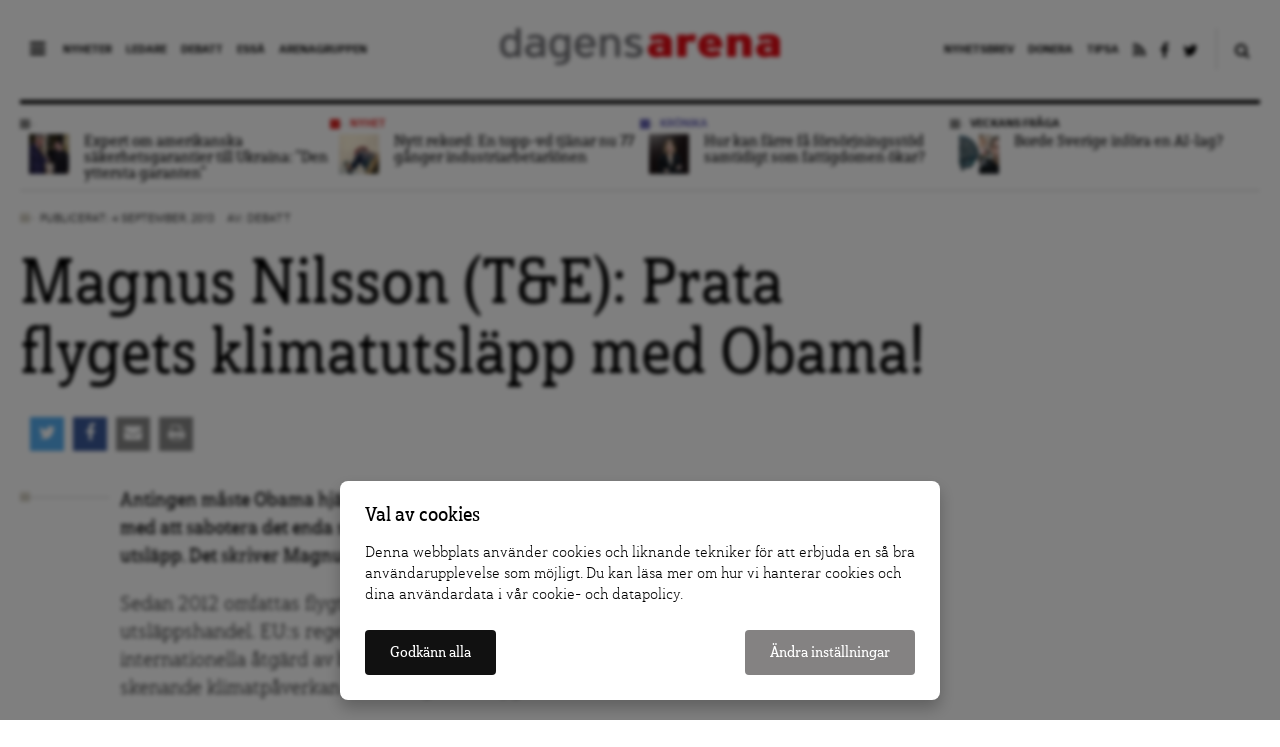

--- FILE ---
content_type: text/html; charset=UTF-8
request_url: https://www.dagensarena.se/opinion/magnus-nilsson-te-prata-flygets-klimatutslapp-med-obama/
body_size: 15359
content:
<!DOCTYPE html>
<html lang="sv-SE" prefix="og: http://ogp.me/ns#">
<head>
  <meta charset="UTF-8">
  <meta name="google-site-verification" content="JqsUz4yTVYEp6cl6cHsvppG7Ha6Xf64ua6o_Voo1U7I" />
  <meta http-equiv="X-UA-Compatible" content="IE=edge">
  <meta name="viewport" content="width=device-width, initial-scale=1">
  <meta name="facebook-domain-verification" content="dyxomuslrqz3mq3hm16r2anrtfaqsw">
  <link rel="apple-touch-icon" href="https://www.dagensarena.se/wp-content/themes/dagensarena_2.4.0/assets/images/favicon.png"/>
  <link rel="alternate" type="application/rss+xml" title="Dagens Arena" href="https://www.dagensarena.se/feed/" />
  
	<!-- cookiebar:ga -->
	<script src="https://cdn.sprida.se/arenagruppen/cb/assets/js/cb.min.js?0.4" id="cb-js" data-site="da"></script>
	<script async src="https://www.googletagmanager.com/gtag/js?id=G-HZBC4W6ZJW"></script>
	<script>
	window.dataLayer = window.dataLayer || [];
	function gtag(){dataLayer.push(arguments)};
	
	// default consent
	gtag('consent', 'default', {
		'ad_personalization': 'denied',
		'ad_storage': 'denied',
		'ad_user_data': 'denied',
		'analytics_storage': 'denied',
		'wait_for_update': 250, // wait for CB update
		});
	gtag('js', new Date());
	gtag('config', 'G-HZBC4W6ZJW');

	// cb:load, cb:update
	cb(function(pref){
		gtag('consent', 'update', {
			'ad_personalization': pref.marketing ? 'granted' : 'denied',
			'ad_storage': pref.marketing ? 'granted' : 'denied',
			'ad_user_data': pref.marketing ? 'granted' : 'denied',
			'analytics_storage': pref.analytics ? 'granted' : 'denied',
			});
		});
	</script>
  
  <title>Magnus Nilsson (T&amp;E): Prata flygets klimatutsläpp med Obama! | Dagens Arena</title>
<meta name='robots' content='max-image-preview:large' />

<!-- This site is optimized with the Yoast SEO plugin v4.0.2 - https://yoast.com/wordpress/plugins/seo/ -->
<link rel="canonical" href="https://www.dagensarena.se/opinion/magnus-nilsson-te-prata-flygets-klimatutslapp-med-obama/" />
<meta property="og:locale" content="sv_SE" />
<meta property="og:type" content="article" />
<meta property="og:title" content="Magnus Nilsson (T&amp;E): Prata flygets klimatutsläpp med Obama! | Dagens Arena" />
<meta property="og:description" content="Antingen måste Obama hjälpa EU att få till ett globalt avtal eller sluta upp med att sabotera det enda seriösa försök som gjorts att dämpa luftfartens utsläpp. Det skriver Magnus Nilsson (T&amp;E)." />
<meta property="og:url" content="https://www.dagensarena.se/opinion/magnus-nilsson-te-prata-flygets-klimatutslapp-med-obama/" />
<meta property="og:site_name" content="Dagens Arena" />
<meta property="article:publisher" content="https://www.facebook.com/DagensArena/" />
<meta property="og:image" content="https://www.dagensarena.se/files/2017/01/dagensarena_social.jpg" />
<meta name="twitter:card" content="summary_large_image" />
<meta name="twitter:description" content="Antingen måste Obama hjälpa EU att få till ett globalt avtal eller sluta upp med att sabotera det enda seriösa försök som gjorts att dämpa luftfartens utsläpp. Det skriver Magnus Nilsson (T&amp;E)." />
<meta name="twitter:title" content="Magnus Nilsson (T&amp;E): Prata flygets klimatutsläpp med Obama! | Dagens Arena" />
<meta name="twitter:site" content="@DagensArena" />
<meta name="twitter:image" content="https://www.dagensarena.se/files/2017/01/dagensarena_social.jpg" />
<meta name="twitter:creator" content="@DagensArena" />
<!-- / Yoast SEO plugin. -->

<link rel='dns-prefetch' href='//use.fontawesome.com' />
<link rel="alternate" type="application/rss+xml" title="Dagens Arena &raquo; Magnus Nilsson (T&amp;E): Prata flygets klimatutsläpp med Obama! kommentarsflöde" href="https://www.dagensarena.se/opinion/magnus-nilsson-te-prata-flygets-klimatutslapp-med-obama/feed/" />
<script type="text/javascript">
window._wpemojiSettings = {"baseUrl":"https:\/\/s.w.org\/images\/core\/emoji\/14.0.0\/72x72\/","ext":".png","svgUrl":"https:\/\/s.w.org\/images\/core\/emoji\/14.0.0\/svg\/","svgExt":".svg","source":{"concatemoji":"https:\/\/www.dagensarena.se\/wp-includes\/js\/wp-emoji-release.min.js?ver=6.1.1"}};
/*! This file is auto-generated */
!function(e,a,t){var n,r,o,i=a.createElement("canvas"),p=i.getContext&&i.getContext("2d");function s(e,t){var a=String.fromCharCode,e=(p.clearRect(0,0,i.width,i.height),p.fillText(a.apply(this,e),0,0),i.toDataURL());return p.clearRect(0,0,i.width,i.height),p.fillText(a.apply(this,t),0,0),e===i.toDataURL()}function c(e){var t=a.createElement("script");t.src=e,t.defer=t.type="text/javascript",a.getElementsByTagName("head")[0].appendChild(t)}for(o=Array("flag","emoji"),t.supports={everything:!0,everythingExceptFlag:!0},r=0;r<o.length;r++)t.supports[o[r]]=function(e){if(p&&p.fillText)switch(p.textBaseline="top",p.font="600 32px Arial",e){case"flag":return s([127987,65039,8205,9895,65039],[127987,65039,8203,9895,65039])?!1:!s([55356,56826,55356,56819],[55356,56826,8203,55356,56819])&&!s([55356,57332,56128,56423,56128,56418,56128,56421,56128,56430,56128,56423,56128,56447],[55356,57332,8203,56128,56423,8203,56128,56418,8203,56128,56421,8203,56128,56430,8203,56128,56423,8203,56128,56447]);case"emoji":return!s([129777,127995,8205,129778,127999],[129777,127995,8203,129778,127999])}return!1}(o[r]),t.supports.everything=t.supports.everything&&t.supports[o[r]],"flag"!==o[r]&&(t.supports.everythingExceptFlag=t.supports.everythingExceptFlag&&t.supports[o[r]]);t.supports.everythingExceptFlag=t.supports.everythingExceptFlag&&!t.supports.flag,t.DOMReady=!1,t.readyCallback=function(){t.DOMReady=!0},t.supports.everything||(n=function(){t.readyCallback()},a.addEventListener?(a.addEventListener("DOMContentLoaded",n,!1),e.addEventListener("load",n,!1)):(e.attachEvent("onload",n),a.attachEvent("onreadystatechange",function(){"complete"===a.readyState&&t.readyCallback()})),(e=t.source||{}).concatemoji?c(e.concatemoji):e.wpemoji&&e.twemoji&&(c(e.twemoji),c(e.wpemoji)))}(window,document,window._wpemojiSettings);
</script>
<style type="text/css">
img.wp-smiley,
img.emoji {
	display: inline !important;
	border: none !important;
	box-shadow: none !important;
	height: 1em !important;
	width: 1em !important;
	margin: 0 0.07em !important;
	vertical-align: -0.1em !important;
	background: none !important;
	padding: 0 !important;
}
</style>
	<link rel='stylesheet' id='wp-block-library-css' href='https://www.dagensarena.se/wp-includes/css/dist/block-library/style.min.css?ver=6.1.1' type='text/css' media='all' />
<link rel='stylesheet' id='classic-theme-styles-css' href='https://www.dagensarena.se/wp-includes/css/classic-themes.min.css?ver=1' type='text/css' media='all' />
<style id='global-styles-inline-css' type='text/css'>
body{--wp--preset--color--black: #000000;--wp--preset--color--cyan-bluish-gray: #abb8c3;--wp--preset--color--white: #ffffff;--wp--preset--color--pale-pink: #f78da7;--wp--preset--color--vivid-red: #cf2e2e;--wp--preset--color--luminous-vivid-orange: #ff6900;--wp--preset--color--luminous-vivid-amber: #fcb900;--wp--preset--color--light-green-cyan: #7bdcb5;--wp--preset--color--vivid-green-cyan: #00d084;--wp--preset--color--pale-cyan-blue: #8ed1fc;--wp--preset--color--vivid-cyan-blue: #0693e3;--wp--preset--color--vivid-purple: #9b51e0;--wp--preset--gradient--vivid-cyan-blue-to-vivid-purple: linear-gradient(135deg,rgba(6,147,227,1) 0%,rgb(155,81,224) 100%);--wp--preset--gradient--light-green-cyan-to-vivid-green-cyan: linear-gradient(135deg,rgb(122,220,180) 0%,rgb(0,208,130) 100%);--wp--preset--gradient--luminous-vivid-amber-to-luminous-vivid-orange: linear-gradient(135deg,rgba(252,185,0,1) 0%,rgba(255,105,0,1) 100%);--wp--preset--gradient--luminous-vivid-orange-to-vivid-red: linear-gradient(135deg,rgba(255,105,0,1) 0%,rgb(207,46,46) 100%);--wp--preset--gradient--very-light-gray-to-cyan-bluish-gray: linear-gradient(135deg,rgb(238,238,238) 0%,rgb(169,184,195) 100%);--wp--preset--gradient--cool-to-warm-spectrum: linear-gradient(135deg,rgb(74,234,220) 0%,rgb(151,120,209) 20%,rgb(207,42,186) 40%,rgb(238,44,130) 60%,rgb(251,105,98) 80%,rgb(254,248,76) 100%);--wp--preset--gradient--blush-light-purple: linear-gradient(135deg,rgb(255,206,236) 0%,rgb(152,150,240) 100%);--wp--preset--gradient--blush-bordeaux: linear-gradient(135deg,rgb(254,205,165) 0%,rgb(254,45,45) 50%,rgb(107,0,62) 100%);--wp--preset--gradient--luminous-dusk: linear-gradient(135deg,rgb(255,203,112) 0%,rgb(199,81,192) 50%,rgb(65,88,208) 100%);--wp--preset--gradient--pale-ocean: linear-gradient(135deg,rgb(255,245,203) 0%,rgb(182,227,212) 50%,rgb(51,167,181) 100%);--wp--preset--gradient--electric-grass: linear-gradient(135deg,rgb(202,248,128) 0%,rgb(113,206,126) 100%);--wp--preset--gradient--midnight: linear-gradient(135deg,rgb(2,3,129) 0%,rgb(40,116,252) 100%);--wp--preset--duotone--dark-grayscale: url('#wp-duotone-dark-grayscale');--wp--preset--duotone--grayscale: url('#wp-duotone-grayscale');--wp--preset--duotone--purple-yellow: url('#wp-duotone-purple-yellow');--wp--preset--duotone--blue-red: url('#wp-duotone-blue-red');--wp--preset--duotone--midnight: url('#wp-duotone-midnight');--wp--preset--duotone--magenta-yellow: url('#wp-duotone-magenta-yellow');--wp--preset--duotone--purple-green: url('#wp-duotone-purple-green');--wp--preset--duotone--blue-orange: url('#wp-duotone-blue-orange');--wp--preset--font-size--small: 13px;--wp--preset--font-size--medium: 20px;--wp--preset--font-size--large: 36px;--wp--preset--font-size--x-large: 42px;--wp--preset--spacing--20: 0.44rem;--wp--preset--spacing--30: 0.67rem;--wp--preset--spacing--40: 1rem;--wp--preset--spacing--50: 1.5rem;--wp--preset--spacing--60: 2.25rem;--wp--preset--spacing--70: 3.38rem;--wp--preset--spacing--80: 5.06rem;}:where(.is-layout-flex){gap: 0.5em;}body .is-layout-flow > .alignleft{float: left;margin-inline-start: 0;margin-inline-end: 2em;}body .is-layout-flow > .alignright{float: right;margin-inline-start: 2em;margin-inline-end: 0;}body .is-layout-flow > .aligncenter{margin-left: auto !important;margin-right: auto !important;}body .is-layout-constrained > .alignleft{float: left;margin-inline-start: 0;margin-inline-end: 2em;}body .is-layout-constrained > .alignright{float: right;margin-inline-start: 2em;margin-inline-end: 0;}body .is-layout-constrained > .aligncenter{margin-left: auto !important;margin-right: auto !important;}body .is-layout-constrained > :where(:not(.alignleft):not(.alignright):not(.alignfull)){max-width: var(--wp--style--global--content-size);margin-left: auto !important;margin-right: auto !important;}body .is-layout-constrained > .alignwide{max-width: var(--wp--style--global--wide-size);}body .is-layout-flex{display: flex;}body .is-layout-flex{flex-wrap: wrap;align-items: center;}body .is-layout-flex > *{margin: 0;}:where(.wp-block-columns.is-layout-flex){gap: 2em;}.has-black-color{color: var(--wp--preset--color--black) !important;}.has-cyan-bluish-gray-color{color: var(--wp--preset--color--cyan-bluish-gray) !important;}.has-white-color{color: var(--wp--preset--color--white) !important;}.has-pale-pink-color{color: var(--wp--preset--color--pale-pink) !important;}.has-vivid-red-color{color: var(--wp--preset--color--vivid-red) !important;}.has-luminous-vivid-orange-color{color: var(--wp--preset--color--luminous-vivid-orange) !important;}.has-luminous-vivid-amber-color{color: var(--wp--preset--color--luminous-vivid-amber) !important;}.has-light-green-cyan-color{color: var(--wp--preset--color--light-green-cyan) !important;}.has-vivid-green-cyan-color{color: var(--wp--preset--color--vivid-green-cyan) !important;}.has-pale-cyan-blue-color{color: var(--wp--preset--color--pale-cyan-blue) !important;}.has-vivid-cyan-blue-color{color: var(--wp--preset--color--vivid-cyan-blue) !important;}.has-vivid-purple-color{color: var(--wp--preset--color--vivid-purple) !important;}.has-black-background-color{background-color: var(--wp--preset--color--black) !important;}.has-cyan-bluish-gray-background-color{background-color: var(--wp--preset--color--cyan-bluish-gray) !important;}.has-white-background-color{background-color: var(--wp--preset--color--white) !important;}.has-pale-pink-background-color{background-color: var(--wp--preset--color--pale-pink) !important;}.has-vivid-red-background-color{background-color: var(--wp--preset--color--vivid-red) !important;}.has-luminous-vivid-orange-background-color{background-color: var(--wp--preset--color--luminous-vivid-orange) !important;}.has-luminous-vivid-amber-background-color{background-color: var(--wp--preset--color--luminous-vivid-amber) !important;}.has-light-green-cyan-background-color{background-color: var(--wp--preset--color--light-green-cyan) !important;}.has-vivid-green-cyan-background-color{background-color: var(--wp--preset--color--vivid-green-cyan) !important;}.has-pale-cyan-blue-background-color{background-color: var(--wp--preset--color--pale-cyan-blue) !important;}.has-vivid-cyan-blue-background-color{background-color: var(--wp--preset--color--vivid-cyan-blue) !important;}.has-vivid-purple-background-color{background-color: var(--wp--preset--color--vivid-purple) !important;}.has-black-border-color{border-color: var(--wp--preset--color--black) !important;}.has-cyan-bluish-gray-border-color{border-color: var(--wp--preset--color--cyan-bluish-gray) !important;}.has-white-border-color{border-color: var(--wp--preset--color--white) !important;}.has-pale-pink-border-color{border-color: var(--wp--preset--color--pale-pink) !important;}.has-vivid-red-border-color{border-color: var(--wp--preset--color--vivid-red) !important;}.has-luminous-vivid-orange-border-color{border-color: var(--wp--preset--color--luminous-vivid-orange) !important;}.has-luminous-vivid-amber-border-color{border-color: var(--wp--preset--color--luminous-vivid-amber) !important;}.has-light-green-cyan-border-color{border-color: var(--wp--preset--color--light-green-cyan) !important;}.has-vivid-green-cyan-border-color{border-color: var(--wp--preset--color--vivid-green-cyan) !important;}.has-pale-cyan-blue-border-color{border-color: var(--wp--preset--color--pale-cyan-blue) !important;}.has-vivid-cyan-blue-border-color{border-color: var(--wp--preset--color--vivid-cyan-blue) !important;}.has-vivid-purple-border-color{border-color: var(--wp--preset--color--vivid-purple) !important;}.has-vivid-cyan-blue-to-vivid-purple-gradient-background{background: var(--wp--preset--gradient--vivid-cyan-blue-to-vivid-purple) !important;}.has-light-green-cyan-to-vivid-green-cyan-gradient-background{background: var(--wp--preset--gradient--light-green-cyan-to-vivid-green-cyan) !important;}.has-luminous-vivid-amber-to-luminous-vivid-orange-gradient-background{background: var(--wp--preset--gradient--luminous-vivid-amber-to-luminous-vivid-orange) !important;}.has-luminous-vivid-orange-to-vivid-red-gradient-background{background: var(--wp--preset--gradient--luminous-vivid-orange-to-vivid-red) !important;}.has-very-light-gray-to-cyan-bluish-gray-gradient-background{background: var(--wp--preset--gradient--very-light-gray-to-cyan-bluish-gray) !important;}.has-cool-to-warm-spectrum-gradient-background{background: var(--wp--preset--gradient--cool-to-warm-spectrum) !important;}.has-blush-light-purple-gradient-background{background: var(--wp--preset--gradient--blush-light-purple) !important;}.has-blush-bordeaux-gradient-background{background: var(--wp--preset--gradient--blush-bordeaux) !important;}.has-luminous-dusk-gradient-background{background: var(--wp--preset--gradient--luminous-dusk) !important;}.has-pale-ocean-gradient-background{background: var(--wp--preset--gradient--pale-ocean) !important;}.has-electric-grass-gradient-background{background: var(--wp--preset--gradient--electric-grass) !important;}.has-midnight-gradient-background{background: var(--wp--preset--gradient--midnight) !important;}.has-small-font-size{font-size: var(--wp--preset--font-size--small) !important;}.has-medium-font-size{font-size: var(--wp--preset--font-size--medium) !important;}.has-large-font-size{font-size: var(--wp--preset--font-size--large) !important;}.has-x-large-font-size{font-size: var(--wp--preset--font-size--x-large) !important;}
.wp-block-navigation a:where(:not(.wp-element-button)){color: inherit;}
:where(.wp-block-columns.is-layout-flex){gap: 2em;}
.wp-block-pullquote{font-size: 1.5em;line-height: 1.6;}
</style>
<link rel='stylesheet' id='contact-form-7-css' href='https://www.dagensarena.se/wp-content/plugins/contact-form-7/includes/css/styles.css?ver=3.3.1' type='text/css' media='all' />
<link rel='stylesheet' id='main-style-css' href='https://www.dagensarena.se/wp-content/themes/dagensarena_2.4.0/assets/css/master.css?ver=2.1.4' type='text/css' media='all' />
<!--[if lt IE 9]>
<link rel='stylesheet' id='style-ie-css' href='https://www.dagensarena.se/wp-content/themes/dagensarena_2.4.0/assets/css/ie.css?ver=6.1.1' type='text/css' media='all' />
<![endif]-->
<link rel='stylesheet' id='print-article-css' href='https://www.dagensarena.se/wp-content/themes/dagensarena_2.4.0/assets/css/print-article.css?ver=2.1.2' type='text/css' media='all' />
<script type='text/javascript' src='https://www.dagensarena.se/wp-includes/js/jquery/jquery.min.js?ver=3.6.1' id='jquery-core-js'></script>
<script type='text/javascript' src='https://www.dagensarena.se/wp-includes/js/jquery/jquery-migrate.min.js?ver=3.3.2' id='jquery-migrate-js'></script>
<script type='text/javascript' src='https://use.fontawesome.com/87ec688388.js?ver=6.1.1' id='font-awesome-js'></script>
<!--[if lt IE 9]><script type='text/javascript' src='https://www.dagensarena.se/wp-content/themes/dagensarena_2.4.0/assets/js/libs/html5.js?ver=6.1.1' id='html5-shiv-js'></script>
<![endif]--><link rel="https://api.w.org/" href="https://www.dagensarena.se/wp-json/" /><link rel="EditURI" type="application/rsd+xml" title="RSD" href="https://www.dagensarena.se/xmlrpc.php?rsd" />
<link rel="wlwmanifest" type="application/wlwmanifest+xml" href="https://www.dagensarena.se/wp-includes/wlwmanifest.xml" />
<meta name="generator" content="WordPress 6.1.1" />
<link rel='shortlink' href='https://www.dagensarena.se/?p=89081' />
<link rel="alternate" type="application/json+oembed" href="https://www.dagensarena.se/wp-json/oembed/1.0/embed?url=https%3A%2F%2Fwww.dagensarena.se%2Fopinion%2Fmagnus-nilsson-te-prata-flygets-klimatutslapp-med-obama%2F" />
<link rel="alternate" type="text/xml+oembed" href="https://www.dagensarena.se/wp-json/oembed/1.0/embed?url=https%3A%2F%2Fwww.dagensarena.se%2Fopinion%2Fmagnus-nilsson-te-prata-flygets-klimatutslapp-med-obama%2F&#038;format=xml" />
		<style type="text/css" id="wp-custom-css">
			@media screen and (min-width: 900px) {
body .article-content>p,
body .article-content>h4 {
	font-size: 20px;
}
}

body.single .article-content>h2 {
	font-size: 26px;
	line-height: 1.5em;
	margin-bottom: .5em;
}
body.single .article-content>h3 {
	font-size: 23px;
	line-height: 1.5em;
	margin-bottom: .5em;
}

body.single .article-content a {
	background: none;
	text-decoration: underline;
}

.fp__main {
	overflow: hidden;
}		</style>
		</head>

<!-- kvm -->
<body data-rsssl=1 class="opinion-template-default single single-opinion postid-89081">

  <header class="site-header push">

    <div class="site-header--inner cf">

      <nav class="main-nav">
        <div class="nav-trigger">
          <i class="fa fa-bars"></i>
        </div>
        <ul id="menu-huvudmeny-synliga" class="menu"><li id="menu-item-340951" class="menu-item menu-item-type-taxonomy menu-item-object-editorially_type menu-item-340951"><a href="https://www.dagensarena.se/arkiv/nyhet/">Nyheter</a></li>
<li id="menu-item-340952" class="menu-item menu-item-type-taxonomy menu-item-object-opinion_type menu-item-340952"><a href="https://www.dagensarena.se/arkiv/opinion/ledare/">Ledare</a></li>
<li id="menu-item-340953" class="menu-item menu-item-type-taxonomy menu-item-object-opinion_type current-opinion-ancestor current-menu-parent current-opinion-parent menu-item-340953"><a href="https://www.dagensarena.se/arkiv/opinion/debatt/">Debatt</a></li>
<li id="menu-item-349870" class="menu-item menu-item-type-custom menu-item-object-custom menu-item-349870"><a href="https://www.dagensarena.se/essa/">Essä</a></li>
<li id="menu-item-340954" class="menu-item menu-item-type-custom menu-item-object-custom menu-item-340954"><a href="http://www.arenagruppen.se">Arenagruppen</a></li>
</ul>      </nav>

      <div class="logo">
          <a href="https://www.dagensarena.se/" title="Dagens Arena"><img src="https://www.dagensarena.se/wp-content/themes/dagensarena_2.4.0/assets/images/dagens_arena.png" alt="Dagens Arena" /></a>
      </div>

      <nav class="secondary-nav">
        <div class="search-trigger">
          <a href="#"><i class="fa fa-search"></i></a>
        </div>
        <form role="search" method="get" class="search-form" action="https://www.dagensarena.se/">
				<label>
					<span class="screen-reader-text">Sök efter:</span>
					<input type="search" class="search-field" placeholder="Sök …" value="" name="s" />
				</label>
				<input type="submit" class="search-submit" value="Sök" />
			</form>        <ul id="menu-secondary-navigation" class="menu"><li id="menu-item-343253" class="menu-item menu-item-type-post_type menu-item-object-page menu-item-343253"><a href="https://www.dagensarena.se/prenumerera/">Nyhetsbrev</a></li>
<li id="menu-item-340955" class="menu-item menu-item-type-custom menu-item-object-custom menu-item-340955"><a href="/donera/stotta-dagens-arenas-granskande-journalistik/">Donera</a></li>
<li id="menu-item-340956" class="menu-item menu-item-type-custom menu-item-object-custom menu-item-340956"><a href="/tipsa-dagens-arena/">Tipsa</a></li>
<li id="menu-item-340957" class="menu-item menu-item-type-custom menu-item-object-custom menu-item-340957"><a target="_blank" rel="noopener" href="/feed/da"><i class="fa fa-rss"></i></a></li>
<li id="menu-item-340958" class="menu-item menu-item-type-custom menu-item-object-custom menu-item-340958"><a target="_blank" rel="noopener" href="https://www.facebook.com/DagensArena"><i class="fa fa-facebook"></i></a></li>
<li id="menu-item-340959" class="menu-item menu-item-type-custom menu-item-object-custom menu-item-340959"><a target="_blank" rel="noopener" href="https://twitter.com/DagensArena"><i class="fa fa-twitter"></i></a></li>
</ul>      </nav>

    </div>

  </header>

  <div class="site-nav">
    <nav class="cf">
      <div>
        <ul id="menu-huvudmeny-bakom-ikon" class="menu"><li id="menu-item-358402" class="menu-item menu-item-type-custom menu-item-object-custom menu-item-358402"><a target="_blank" rel="noopener" href="https://dagensarena.se/donera/stotta-dagens-arenas-granskande-journalistik/">Donera</a></li>
<li id="menu-item-341116" class="menu-item menu-item-type-custom menu-item-object-custom menu-item-341116"><a href="/arkiv/nyhet/">Nyheter</a></li>
<li id="menu-item-341117" class="menu-item menu-item-type-taxonomy menu-item-object-opinion_type menu-item-341117"><a href="https://www.dagensarena.se/arkiv/opinion/ledare/">Ledare</a></li>
<li id="menu-item-341118" class="menu-item menu-item-type-taxonomy menu-item-object-opinion_type current-opinion-ancestor current-menu-parent current-opinion-parent menu-item-341118"><a href="https://www.dagensarena.se/arkiv/opinion/debatt/">Debatt</a></li>
<li id="menu-item-349871" class="menu-item menu-item-type-custom menu-item-object-custom menu-item-349871"><a href="https://www.dagensarena.se/essa/">Essä</a></li>
<li id="menu-item-341121" class="menu-item menu-item-type-taxonomy menu-item-object-editorially_type menu-item-341121"><a href="https://www.dagensarena.se/arkiv/granskning/">Granskning</a></li>
<li id="menu-item-341122" class="menu-item menu-item-type-taxonomy menu-item-object-opinion_type menu-item-341122"><a href="https://www.dagensarena.se/arkiv/opinion/kronika/">Krönika</a></li>
<li id="menu-item-341124" class="menu-item menu-item-type-taxonomy menu-item-object-editorially_type menu-item-341124"><a href="https://www.dagensarena.se/arkiv/analys/">Analys</a></li>
<li id="menu-item-341126" class="menu-item menu-item-type-post_type menu-item-object-page menu-item-341126"><a href="https://www.dagensarena.se/om-dagens-arena/">Om Dagens Arena</a></li>
<li id="menu-item-341139" class="menu-item menu-item-type-post_type menu-item-object-page menu-item-341139"><a href="https://www.dagensarena.se/redaktionen-dagens-arena/">Redaktionen</a></li>
<li id="menu-item-341140" class="menu-item menu-item-type-post_type menu-item-object-page menu-item-341140"><a href="https://www.dagensarena.se/tipsa-dagens-arena/">Tipsa Dagens Arena</a></li>
<li id="menu-item-343254" class="menu-item menu-item-type-post_type menu-item-object-page menu-item-343254"><a href="https://www.dagensarena.se/prenumerera/">Prenumerera på nyhetsbrev</a></li>
<li id="menu-item-341141" class="menu-item menu-item-type-post_type menu-item-object-page menu-item-341141"><a href="https://www.dagensarena.se/annonsera/">Annonsera hos oss</a></li>
<li id="menu-item-341119" class="spacing menu-item menu-item-type-custom menu-item-object-custom menu-item-341119"><a target="_blank" rel="noopener" href="http://arenagruppen.se">Arenagruppen</a></li>
</ul>      </div>
    </nav>
  </div>

  <div class="wrapper push">

  
    <section class="top-articles cf">

      <ul class="top-articles--list articles-small-thumb" id="top-articles-slider">

        
        <li class="col-3 articles-small-thumb--article">
          <div class="tag-head narrow">
            <span class="tag-head--box"></span>
            <span class="head"><a href="" title="Fler artiklar i kategorin "></a></span>
          </div>
          <a href="https://www.dagensarena.se/innehall/expert-om-amerikanska-sakerhetsgarantier-till-ukraina-den-yttersta-garanten/" title="Expert om amerikanska säkerhetsgarantier till Ukraina: ”Den yttersta garanten”">
            <div class="article--thumb">
              <img width="60" height="60" src="https://www.dagensarena.se/files/2026/01/fotojet-6-60x60.jpg" class="attachment-tiny size-tiny wp-post-image" alt="" decoding="async" loading="lazy" srcset="https://www.dagensarena.se/files/2026/01/fotojet-6-60x60.jpg 60w, https://www.dagensarena.se/files/2026/01/fotojet-6-180x180.jpg 180w" sizes="(max-width: 60px) 100vw, 60px" />            </div>
            <div class="article--body">
              Expert om amerikanska säkerhetsgarantier till Ukraina: ”Den yttersta garanten”            </div>
          </a>
        </li>

      
        <li class="col-3 nyhet articles-small-thumb--article">
          <div class="tag-head narrow">
            <span class="tag-head--box"></span>
            <span class="head"><a href="https://www.dagensarena.se/arkiv/nyhet/" title="Fler artiklar i kategorin Nyhet">Nyhet</a></span>
          </div>
          <a href="https://www.dagensarena.se/innehall/nytt-rekord-en-topp-vd-tjanar-nu-77-ganger-industriarbetarlonen/" title="Nytt rekord: En topp-vd tjänar nu 77 gånger industriarbetarlönen">
            <div class="article--thumb">
              <img width="60" height="60" src="https://www.dagensarena.se/files/2024/12/byggarbetare-ny-60x60.jpeg" class="attachment-tiny size-tiny wp-post-image" alt="" decoding="async" loading="lazy" srcset="https://www.dagensarena.se/files/2024/12/byggarbetare-ny-60x60.jpeg 60w, https://www.dagensarena.se/files/2024/12/byggarbetare-ny-180x180.jpeg 180w" sizes="(max-width: 60px) 100vw, 60px" />            </div>
            <div class="article--body">
              Nytt rekord: En topp-vd tjänar nu 77 gånger industriarbetarlönen            </div>
          </a>
        </li>

      
        <li class="col-3 kronika articles-small-thumb--article">
          <div class="tag-head narrow">
            <span class="tag-head--box"></span>
            <span class="head"><a href="https://www.dagensarena.se/arkiv/opinion/kronika/" title="Fler artiklar i kategorin Krönika">Krönika</a></span>
          </div>
          <a href="https://www.dagensarena.se/opinion/hur-kan-farre-fa-forsorjningsstod-samtidigt-som-fattigdomen-okar/" title="Hur kan färre få försörjningsstöd samtidigt som fattigdomen ökar?">
            <div class="article--thumb">
              <img width="60" height="60" src="https://www.dagensarena.se/files/2025/01/elinor-odeberg-60x60.jpeg" class="attachment-tiny size-tiny wp-post-image" alt="" decoding="async" loading="lazy" srcset="https://www.dagensarena.se/files/2025/01/elinor-odeberg-60x60.jpeg 60w, https://www.dagensarena.se/files/2025/01/elinor-odeberg-180x180.jpeg 180w" sizes="(max-width: 60px) 100vw, 60px" />            </div>
            <div class="article--body">
              Hur kan färre få försörjningsstöd samtidigt som fattigdomen ökar?            </div>
          </a>
        </li>

      
        <li class="col-3 veckans-fraga articles-small-thumb--article">
          <div class="tag-head narrow">
            <span class="tag-head--box"></span>
            <span class="head"><a href="https://www.dagensarena.se/arkiv/veckans-fraga/" title="Fler artiklar i kategorin Veckans fråga">Veckans fråga</a></span>
          </div>
          <a href="https://www.dagensarena.se/innehall/borde-sverige-infora-en-ai-lag/" title="Borde Sverige införa en AI-lag?">
            <div class="article--thumb">
              <img width="60" height="60" src="https://www.dagensarena.se/files/2026/01/german-ai-60x60.jpeg" class="attachment-tiny size-tiny wp-post-image" alt="" decoding="async" loading="lazy" srcset="https://www.dagensarena.se/files/2026/01/german-ai-60x60.jpeg 60w, https://www.dagensarena.se/files/2026/01/german-ai-180x180.jpeg 180w" sizes="(max-width: 60px) 100vw, 60px" />            </div>
            <div class="article--body">
              Borde Sverige införa en AI-lag?            </div>
          </a>
        </li>

          </ul>

  </section>


  <section class="main">
    
      <div class="article-header">
        <div class="article-meta cf">
                    <div class="article-meta--info ">
            <span class="article-meta--cat">
              <span class="article-meta--cat-box"></span>
              <a href="" title="Fler artiklar i kategorin "></a>
            </span>
            <span class="article-meta--time">Publicerat: 4 september, 2013</span>
            <span class="article-meta--author">Av: <a href="https://www.dagensarena.se/author/debatt/">Debatt</a></span>
          </div>
        </div>
        <h1>Magnus Nilsson (T&amp;E): Prata flygets klimatutsläpp med Obama!</h1>
      </div> <!-- article-header -->

      <div class="article-body cf">

        <div class="article-body--top cf">

          
          <div class="article-meta--share-top col-3 no-m-right">
            <ul class="share-buttons"><li><a class="twitter" href="https://twitter.com/intent/tweet?text=Magnus%20Nilsson%20(T&amp;E):%20Prata%20flygets%20klimatutsläpp%20med%20Obama!&amp;url=https://www.dagensarena.se/opinion/magnus-nilsson-te-prata-flygets-klimatutslapp-med-obama/&amp;via=DagensArena" title="Dela: Magnus Nilsson (T&amp;E): Prata flygets klimatutsläpp med Obama!" target="_blank"><i class="fa fa-twitter" aria-hidden="true"></i></a></li><li><a class="facebook" href="https://www.facebook.com/sharer/sharer.php?u=https://www.dagensarena.se/opinion/magnus-nilsson-te-prata-flygets-klimatutslapp-med-obama/" title="Dela: Magnus Nilsson (T&amp;E): Prata flygets klimatutsläpp med Obama!" target="_blank"><i class="fa fa-facebook" aria-hidden="true"></i></a></li><li><a class="print" href="mailto:?subject=Dagens Arena - Magnus Nilsson (T&amp;E): Prata flygets klimatutsläpp med Obama!&body=https%3A%2F%2Fwww.dagensarena.se%2Fopinion%2Fmagnus-nilsson-te-prata-flygets-klimatutslapp-med-obama%2F" title="Dela: Magnus Nilsson (T&amp;E): Prata flygets klimatutsläpp med Obama!"><i class="fa fa-envelope" aria-hidden="true"></i></a></li><li><a class="print" href="javascript:window.print();" title="Skriv ut: Magnus Nilsson (T&amp;E): Prata flygets klimatutsläpp med Obama!"><i class="fa fa-print" aria-hidden="true"></i></a></li></ul>          </div>

        </div>

        <div class="columns">

          <div class="article-body--content col-8 no-m-left ">

            <div class="article-content">

              <div class="tag">
                <div class="tag--box"></div>
              </div>

              <p><strong>Antingen måste Obama hjälpa EU att få till ett globalt avtal eller sluta upp med att sabotera det enda seriösa försök som gjorts att dämpa luftfartens utsläpp. Det skriver Magnus Nilsson (T&amp;E).</strong></p>
<p>Sedan 2012 omfattas flygtrafiken inom, till och från <strong>EU</strong> av unionens utsläppshandel. EU:s regelverk är inte radikalt men likväl den enda internationella åtgärd av betydelse som vidtagits för att begränsa den skenande klimatpåverkan från den globala flygtrafiken.</p>
<p>Beslutet om utsläppshandeln togs 2008 efter att EU under mer än ett decennium förgäves försökt förmå medlemsstaterna inom <strong>ICAO</strong>, FN:s luftfartsorgan, att agera. Trots att EU-beslutet in i minsta detalj respekterar ICAO:s regler och alla tänkbara handelsavtal har ett antal icke-europeiska regeringar, anförda av USA:s, mycket aggressivt agerat för att blockera systemet.</p>
<p>Barack Obama har själv signerat en mycket provokativ lagstiftning, beslutad av den amerikanska kongressen, som förbjuder amerikanska flygbolag att lämna sådan information till EU att utsläppshandeln kan fungera. Om EU följer sitt regelverk kommer de flygbolag som inte trotsar lagen inte längre att kunna flyga till EU.</p>
<p>En huvudlinje från de kritiska länderna har varit att regler för utsläppshandel måste beslutas och gälla globalt, det vill säga exakt den linje EU utan framgång under lång tid prövade inom ICAO. För att tillmötesgå kritikerna beslöt EU i mars i år att tills vidare undanta flygtrafik till och från unionen från utsläppshandeln, ”stop-the-clock”. Unionen förklarade sig samtidigt beredd att göra detta undantag permanent, men bara på villkor att man vid den ICAO-kongress som hålls i <strong>Montreal</strong> i månadsskiftet september–oktober 2013 enas om ett globalt avtal för att begränsa luftfartens utsläpp. Uppnås inget sådant avtal kommer EU:s lagstiftning åter att börja gälla.</p>
<p>De underlag som hittills har läckt ut pekar entydigt på att ICAO för femtielfte gången kommer att uttrycka sin oro över klimatfrågan, samtidigt som beslut om effektiva åtgärder skjuts på framtiden.</p>
<p>Samma vecka som Obama besöker Sverige förbereds besluten vid ICAO-kongressen vid ett informellt möte i Montreal. I och med Obamas besök och att klimatet lyfts fram som en viktig fråga har Fredrik Reinfeldt, Carl Bildt men också de övriga nordiska regeringscheferna en unik möjlighet att sätta press på Obama.</p>
<p>Antingen måste Obama hjälpa EU att få till ett globalt avtal eller måste han och USA sluta upp med att sabotera det enda seriösa försök som gjorts att dämpa luftfartens utsläpp.</p>
<p><strong>Magnus Nilsson</strong>, senior campaigner, European Federation for Transport and Environment (T&amp;E)</p>

              <ul class="share-buttons"><li><a class="twitter" href="https://twitter.com/intent/tweet?text=Magnus%20Nilsson%20(T&amp;E):%20Prata%20flygets%20klimatutsläpp%20med%20Obama!&amp;url=https://www.dagensarena.se/opinion/magnus-nilsson-te-prata-flygets-klimatutslapp-med-obama/&amp;via=DagensArena" title="Dela: Magnus Nilsson (T&amp;E): Prata flygets klimatutsläpp med Obama!" target="_blank"><i class="fa fa-twitter" aria-hidden="true"></i></a></li><li><a class="facebook" href="https://www.facebook.com/sharer/sharer.php?u=https://www.dagensarena.se/opinion/magnus-nilsson-te-prata-flygets-klimatutslapp-med-obama/" title="Dela: Magnus Nilsson (T&amp;E): Prata flygets klimatutsläpp med Obama!" target="_blank"><i class="fa fa-facebook" aria-hidden="true"></i></a></li><li><a class="print" href="mailto:?subject=Dagens Arena - Magnus Nilsson (T&amp;E): Prata flygets klimatutsläpp med Obama!&body=https%3A%2F%2Fwww.dagensarena.se%2Fopinion%2Fmagnus-nilsson-te-prata-flygets-klimatutslapp-med-obama%2F" title="Dela: Magnus Nilsson (T&amp;E): Prata flygets klimatutsläpp med Obama!"><i class="fa fa-envelope" aria-hidden="true"></i></a></li><li><a class="print" href="javascript:window.print();" title="Skriv ut: Magnus Nilsson (T&amp;E): Prata flygets klimatutsläpp med Obama!"><i class="fa fa-print" aria-hidden="true"></i></a></li></ul>
              <div class="article-ending">
  <div class="follow">
    <div class="tag">
      <div class="tag--box"></div>
    </div>
        <p>Följ Dagens Arena på <a href="http://www.facebook.com/DagensArena" title="Följ och gilla Dagens Arena på Facebook" target="_blank">Facebook</a> och <a href="http://twitter.com/DagensArena" title="Följ Dagens Arena på Twitter" target="_blank">Twitter</a>, och <a href="https://www.dagensarena.se/prenumerera/">prenumerera på vårt nyhetsbrev</a> för att ta del av granskande journalistik, nyheter, opinion och fördjupning.</p>
  </div>
      <div class="donate">
    <i class="fa fa-credit-card-alt" aria-hidden="true"></i> <span><a href="https://www.dagensarena.se/donera/stotta-dagens-arenas-granskande-journalistik/">Klicka här för att donera till arenagruppen</a></span>
  </div>
      <div class="tip">
    <i class="fa fa-lightbulb-o" aria-hidden="true"></i><span><a href="https://www.dagensarena.se/tipsa-dagens-arena/">Låt fler få veta – tipsa Dagens Arena</a></span>
  </div>
  </div>

            </div>

          </div>

          <aside class="article-body--sidebar col-4 no-m-right">

  
  
  
    <div class="sidebar-module related">
    <div class="tag-head">
      <span class="tag-head--box"></span>
      <h4 class="head">Relaterat</h4>
    </div>
    <div class="related-list">
      <ul class="articles-small-thumb">

                  <li class="cf related--item">
            <a href="https://www.dagensarena.se/opinion/omvandelse-under-galgen/" title="Omvändelse under galgen" class="articles-small-thumb--article">
                            <div class="article--body">
                Omvändelse under galgen<br />
              </div>
            </a>
          </li>
                  <li class="cf related--item">
            <a href="https://www.dagensarena.se/opinion/sverige-behover-en-progressiv-rost/" title="Sverige behöver en progressiv röst" class="articles-small-thumb--article">
                            <div class="article--body">
                Sverige behöver en progressiv röst<br />
              </div>
            </a>
          </li>
                  <li class="cf related--item">
            <a href="https://www.dagensarena.se/opinion/systemskiftet-ar-har/" title="Systemskiftet är här" class="articles-small-thumb--article">
                            <div class="article--body">
                Systemskiftet är här<br />
              </div>
            </a>
          </li>
                  <li class="cf related--item">
            <a href="https://www.dagensarena.se/opinion/tydlig-oppositionspolitik-ger-utdelning/" title="Tydlig oppositionspolitik ger utdelning" class="articles-small-thumb--article">
                            <div class="article--body">
                Tydlig oppositionspolitik ger utdelning<br />
              </div>
            </a>
          </li>
        
      </ul>
    </div>
  </div>
  
  <!--<div class="sidebar-module">
      </div>-->

  <!--<div class="subscribe mag">

	<div class="subscribe--header">
				<h3>Prenumerera på Magasinet Arena</h3>
						<p>Ett helår med Magasinet Arena (5 nr) för endast 395 kronor.</p>
			</div>

	<div class="cf">

		<div class="subscribe--image">
							<img src="https://www.dagensarena.se/files/2017/02/arena_2017-1_cover-228x300.jpg" alt="Prenumerera på Magasinet Arena" width="228" height="300">
					</div>

		<div class="subscribe--form">
			<form action="https://www.dagensarena.se/wp-content/themes/dagensarena_2.4.0/mail_redirect.php" method="post" id="magasinet-subscribe-form" name="sidebar-magasinet-subscribe-form" class="mag-validate">

				<input type="text" placeholder="Namn" data-rule-required="true" data-msg-required="Var snäll och uppge ditt namn" name="mag-name" class="required" id="mag-name" size="23" required>

				<input type="email" placeholder="Email" data-rule-required="true" data-msg-required="Var snäll och uppge din email" name="mag-email" class="required" id="mag-email" size="23" required>

				<input type="text" placeholder="Telnr." data-rule-required="false" data-msg-required="Var snäll och uppge ditt telefonnummer" name="mag-phone" id="mag-phone" size="23">

		    <input type="text" placeholder="Gatuadress" data-rule-required="true" data-msg-required="Var snäll och uppge din gatuadress" name="mag-street" class="required" id="mag-street" size="23" required>

				<input type="text" placeholder="Postnr." data-rule-required="true" data-msg-required="Var snäll och uppge ditt postnummer" type="number" rangelength="[3,6]" name="mag-postnr" class="required" id="mag-postnr" size="2" required>

		    <input type="text" placeholder="Postadress" data-rule-required="true" data-msg-required="Var snäll och uppge din postadress" name="mag-postadr" name="mag-postadr" class="required last" id="mag-postadr" size="11" required>

		    <input type="submit" value="Prenumerera" name="sidebar-subscribe" class="submit">

			</form>
		</div>

	</div>

</div>-->

</aside>

        </div>

      </div> <!-- article-body -->

    
    <section class="more-articles">

  <div class="tag-head narrow">
    <span class="tag-head--box"></span>
    <h4 class="head">Mer från Dagens Arena</h4>
  </div>

  <div class="more-articles--nav">
    <span class="prev">
      <i class="fa fa-caret-left" aria-hidden="true"></i>
    </span>
    <span class="next">
      <i class="fa fa-caret-right" aria-hidden="true"></i>
    </span>
  </div>

  <div class="cf more-articles--items" id="more-articles-slider">

                    <article class="additional more-articles--item">
          <a href="https://www.dagensarena.se/innehall/vad-handlar-striderna-mellan-thailand-och-kambodja-om/">
                        <div class="additional--thumb">
              <img width="200" height="133" src="https://www.dagensarena.se/files/2025/12/thai-cambodia-200x133.jpeg" class="attachment-editorial-small size-editorial-small wp-post-image" alt="" decoding="async" loading="lazy" />            </div>
                        <h5>Vad handlar striderna mellan Thailand och Kambodja om?</h5>
          </a>
        </article>
                      <article class="additional more-articles--item">
          <a href="https://www.dagensarena.se/innehall/hyresratter-villaomraden-innebar-inte-tvangsblandning/">
                        <div class="additional--thumb">
              <img width="200" height="133" src="https://www.dagensarena.se/files/2025/12/namnlos-design-8-200x133.png" class="attachment-editorial-small size-editorial-small wp-post-image" alt="" decoding="async" loading="lazy" />            </div>
                        <h5>Hyresrätter i villaområden innebär inte ”tvångsblandning”</h5>
          </a>
        </article>
                      <article class="additional more-articles--item">
          <a href="https://www.dagensarena.se/innehall/fran-revolt-till-kurort/">
                        <div class="additional--thumb">
              <img width="200" height="133" src="https://www.dagensarena.se/files/2022/02/loka-brunn-200x133.jpg" class="attachment-editorial-small size-editorial-small wp-post-image" alt="" decoding="async" loading="lazy" />            </div>
                        <h5>Från revolt till kurort</h5>
          </a>
        </article>
                      <article class="additional more-articles--item">
          <a href="https://www.dagensarena.se/opinion/ar-valfriheten-bara-vard-att-forsvara-nar-den-rimmar-med-lufs-principprogram/">
                        <div class="additional--thumb">
              <img width="200" height="133" src="https://www.dagensarena.se/files/2025/12/kdu-200x133.jpeg" class="attachment-editorial-small size-editorial-small wp-post-image" alt="" decoding="async" loading="lazy" />            </div>
                        <h5>Är valfriheten bara värd att försvara när den rimmar med LUF:s principprogram? </h5>
          </a>
        </article>
                      <article class="additional more-articles--item">
          <a href="https://www.dagensarena.se/opinion/regeringen-monterar-ned-sveriges-globala-ansvar/">
                        <div class="additional--thumb">
              <img width="200" height="133" src="https://www.dagensarena.se/files/2026/01/s-kvinnor-200x133.jpeg" class="attachment-editorial-small size-editorial-small wp-post-image" alt="" decoding="async" loading="lazy" />            </div>
                        <h5>Regeringen monterar ned Sveriges globala ansvar</h5>
          </a>
        </article>
                      <article class="additional more-articles--item">
          <a href="https://www.dagensarena.se/innehall/sa-paverkar-forsaljningarna-av-allmannyttan-bostadsmarknaden/">
                        <div class="additional--thumb">
              <img width="200" height="133" src="https://www.dagensarena.se/files/2024/05/hyreshus-200x133.jpeg" class="attachment-editorial-small size-editorial-small wp-post-image" alt="" decoding="async" loading="lazy" />            </div>
                        <h5>Så påverkar försäljningarna av allmännyttan bostadsmarknaden</h5>
          </a>
        </article>
                      <article class="additional more-articles--item">
          <a href="https://www.dagensarena.se/innehall/sverker-sorlin-kultur-ar-viktigt-och-stort/">
                        <div class="additional--thumb">
              <img width="200" height="133" src="https://www.dagensarena.se/files/2025/12/sverker-sorlin-stol-portratt-foto-tuva-thell-200x133.jpeg" class="attachment-editorial-small size-editorial-small wp-post-image" alt="" decoding="async" loading="lazy" />            </div>
                        <h5>Sverker Sörlin: ”Kultur är viktigt och stort”</h5>
          </a>
        </article>
                      <article class="additional more-articles--item">
          <a href="https://www.dagensarena.se/innehall/gaza-en-massaker-som-utspelar-sig-infor-vara-ogon/">
                        <div class="additional--thumb">
              <img width="200" height="133" src="https://www.dagensarena.se/files/2024/02/gazaenkat-200x133.jpg" class="attachment-editorial-small size-editorial-small wp-post-image" alt="Ruiner i Gaza och Morgan Johansson." decoding="async" loading="lazy" />            </div>
                        <h5>Gaza: &#8220;En massaker som utspelar sig inför våra ögon&#8221;</h5>
          </a>
        </article>
                      <article class="additional more-articles--item">
          <a href="https://www.dagensarena.se/innehall/mellanosternkannare-mattet-ar-ragat-for-manga-eu-lander/">
                        <div class="additional--thumb">
              <img width="200" height="133" src="https://www.dagensarena.se/files/2025/09/gaza-foto-wikimedia-commons-ursula-foto-eu-2025-200x133.jpeg" class="attachment-editorial-small size-editorial-small wp-post-image" alt="" decoding="async" loading="lazy" />            </div>
                        <h5>Mellanösternkännare: ”Måttet är rågat för många EU-länder”</h5>
          </a>
        </article>
                      <article class="additional more-articles--item">
          <a href="https://www.dagensarena.se/opinion/hur-kan-farre-fa-forsorjningsstod-samtidigt-som-fattigdomen-okar/">
                        <div class="additional--thumb">
              <img width="200" height="133" src="https://www.dagensarena.se/files/2025/01/elinor-odeberg-200x133.jpeg" class="attachment-editorial-small size-editorial-small wp-post-image" alt="" decoding="async" loading="lazy" />            </div>
                        <h5>Hur kan färre få försörjningsstöd samtidigt som fattigdomen ökar?</h5>
          </a>
        </article>
                      <article class="additional more-articles--item">
          <a href="https://www.dagensarena.se/opinion/oppna-dorren-de-aldre-valjarna/">
                        <div class="additional--thumb">
              <img width="200" height="133" src="https://www.dagensarena.se/files/2024/01/liv-bekstrom-kronika-200x133.jpg" class="attachment-editorial-small size-editorial-small wp-post-image" alt="" decoding="async" loading="lazy" />            </div>
                        <h5>Öppna dörren för de äldre väljarna</h5>
          </a>
        </article>
                      <article class="additional more-articles--item">
          <a href="https://www.dagensarena.se/innehall/de-tio-basta-filmerna-2025/">
                        <div class="additional--thumb">
              <img width="200" height="133" src="https://www.dagensarena.se/files/2025/12/arets-filmer-2025-200x133.jpeg" class="attachment-editorial-small size-editorial-small wp-post-image" alt="" decoding="async" loading="lazy" />            </div>
                        <h5>De tio bästa filmerna 2025</h5>
          </a>
        </article>
                      <article class="additional more-articles--item">
          <a href="https://www.dagensarena.se/innehall/demokratiseringsprocessen-i-taiwan-imponerar-pa-omvarlden/">
                        <div class="additional--thumb">
              <img width="200" height="133" src="https://www.dagensarena.se/files/2020/01/night-market-1714683-200x133.jpg" class="attachment-editorial-small size-editorial-small wp-post-image" alt="" decoding="async" loading="lazy" />            </div>
                        <h5>Demokratiseringsprocessen i Taiwan imponerar på omvärlden</h5>
          </a>
        </article>
                      <article class="additional more-articles--item">
          <a href="https://www.dagensarena.se/opinion/vill-akesson-fortfarande-ha-stod-av-trump/">
                        <div class="additional--thumb">
              <img width="200" height="133" src="https://www.dagensarena.se/files/2026/01/en-gata-200x133.jpeg" class="attachment-editorial-small size-editorial-small wp-post-image" alt="" decoding="async" loading="lazy" />            </div>
                        <h5>Vill Åkesson fortfarande ha stöd av Trump?</h5>
          </a>
        </article>
                      <article class="additional more-articles--item">
          <a href="https://www.dagensarena.se/innehall/nytt-rekord-en-topp-vd-tjanar-nu-77-ganger-industriarbetarlonen/">
                        <div class="additional--thumb">
              <img width="200" height="133" src="https://www.dagensarena.se/files/2024/12/byggarbetare-ny-200x133.jpeg" class="attachment-editorial-small size-editorial-small wp-post-image" alt="" decoding="async" loading="lazy" />            </div>
                        <h5>Nytt rekord: En topp-vd tjänar nu 77 gånger industriarbetarlönen</h5>
          </a>
        </article>
                      <article class="additional more-articles--item">
          <a href="https://www.dagensarena.se/innehall/fem-fackliga-nyheter-fran-veckan-som-gatt-25/">
                        <div class="additional--thumb">
              <img width="200" height="133" src="https://www.dagensarena.se/files/2025/12/transport-2-foto-tuva-thell-200x133.jpeg" class="attachment-editorial-small size-editorial-small wp-post-image" alt="" decoding="async" loading="lazy" />            </div>
                        <h5>Fem fackliga nyheter från veckan som gått</h5>
          </a>
        </article>
                      <article class="additional more-articles--item">
          <a href="https://www.dagensarena.se/innehall/vad-betyder-trumps-tullar-svenskt-naringsliv/">
                        <div class="additional--thumb">
              <img width="200" height="133" src="https://www.dagensarena.se/files/2026/01/trump-tullar-foto-vita-huset-200x133.jpeg" class="attachment-editorial-small size-editorial-small wp-post-image" alt="" decoding="async" loading="lazy" />            </div>
                        <h5>Vad betyder Trumps tullar för svenskt näringsliv?</h5>
          </a>
        </article>
                      <article class="additional more-articles--item">
          <a href="https://www.dagensarena.se/innehall/quiz-vad-kampade-arbetarna-den-forsta-1-maj/">
                        <div class="additional--thumb">
              <img width="200" height="133" src="https://www.dagensarena.se/files/2018/04/screen-shot-2018-04-27-at-132002-200x133.png" class="attachment-editorial-small size-editorial-small wp-post-image" alt="" decoding="async" loading="lazy" />            </div>
                        <h5>Quiz: Vad kämpade arbetarna för den första 1 maj?</h5>
          </a>
        </article>
                      <article class="additional more-articles--item">
          <a href="https://www.dagensarena.se/innehall/intressant-men-opersonlig-dokumentar-om-hm-familjen/">
                        <div class="additional--thumb">
              <img width="200" height="133" src="https://www.dagensarena.se/files/2026/01/hm-dynastin-bild-200x133.jpeg" class="attachment-editorial-small size-editorial-small wp-post-image" alt="" decoding="async" loading="lazy" />            </div>
                        <h5>Intressant men opersonlig dokumentär om H&#038;M-familjen</h5>
          </a>
        </article>
                      <article class="additional more-articles--item">
          <a href="https://www.dagensarena.se/innehall/v-sank-arbetsgivaravgiften-foretag-fororten/">
                        <div class="additional--thumb">
              <img width="200" height="133" src="https://www.dagensarena.se/files/2025/10/fotojet-2025-10-21t145320088-200x133.jpg" class="attachment-editorial-small size-editorial-small wp-post-image" alt="" decoding="async" loading="lazy" />            </div>
                        <h5>V: Sänk arbetsgivaravgiften för företag i förorten</h5>
          </a>
        </article>
                      <article class="additional more-articles--item">
          <a href="https://www.dagensarena.se/innehall/borde-sverige-infora-en-ai-lag/">
                        <div class="additional--thumb">
              <img width="200" height="133" src="https://www.dagensarena.se/files/2026/01/german-ai-200x133.jpeg" class="attachment-editorial-small size-editorial-small wp-post-image" alt="" decoding="async" loading="lazy" />            </div>
                        <h5>Borde Sverige införa en AI-lag?</h5>
          </a>
        </article>
      
  </div>

</section>

    <div class="cf page-footer">

  <div class="all-sections col-8">

  <div class="row">    	  
	    <div class="all-sections--section col-3 nyhet">
      <div class="tag">
        <div class="tag--box"></div>
        <div class="tag--cat"><a href="https://www.dagensarena.se/arkiv/nyhet/" title="Nyhet">Nyhet</a></div>
      </div>

      <ul>
                  <li><a href="https://www.dagensarena.se/innehall/nytt-rekord-en-topp-vd-tjanar-nu-77-ganger-industriarbetarlonen/">Nytt rekord: En topp-vd tjänar nu 77 gånger industriarbetarlönen</a></li>
                  <li><a href="https://www.dagensarena.se/innehall/fem-fackliga-nyheter-fran-veckan-som-gatt-25/">Fem fackliga nyheter från veckan som gått</a></li>
                  <li><a href="https://www.dagensarena.se/innehall/busschaufforen-vi-ser-nu-foljderna-av-privatiserad-snorojning/">Busschauffören: ”Vi ser nu följderna av privatiserad snöröjning”</a></li>
              </ul>
    </div>
	
        	  
	    <div class="all-sections--section col-3 ledare">
      <div class="tag">
        <div class="tag--box"></div>
        <div class="tag--cat"><a href="https://www.dagensarena.se/arkiv/opinion/ledare/" title="Ledare">Ledare</a></div>
      </div>

      <ul>
                  <li><a href="https://www.dagensarena.se/opinion/vill-akesson-fortfarande-ha-stod-av-trump/">Vill Åkesson fortfarande ha stöd av Trump?</a></li>
                  <li><a href="https://www.dagensarena.se/opinion/rivningen-av-unrwa-visar-att-varldsordningen-ar-raserad/">Rivningen av Unrwa visar att världsordningen är raserad</a></li>
                  <li><a href="https://www.dagensarena.se/opinion/forsta-gangen-ar-jag-genuint-radd-krig/">För första gången är jag genuint rädd för krig</a></li>
              </ul>
    </div>
	
        	  
	    <div class="all-sections--section col-3 debatt">
      <div class="tag">
        <div class="tag--box"></div>
        <div class="tag--cat"><a href="https://www.dagensarena.se/arkiv/opinion/debatt/" title="Debatt">Debatt</a></div>
      </div>

      <ul>
                  <li><a href="https://www.dagensarena.se/opinion/ar-valfriheten-bara-vard-att-forsvara-nar-den-rimmar-med-lufs-principprogram/">Är valfriheten bara värd att försvara när den rimmar med LUF:s principprogram? </a></li>
                  <li><a href="https://www.dagensarena.se/opinion/regeringen-monterar-ned-sveriges-globala-ansvar/">Regeringen monterar ned Sveriges globala ansvar</a></li>
                  <li><a href="https://www.dagensarena.se/opinion/studenter-har-29-dagar-langre-karenstid-anstallda/">Studenter har 29 dagar längre karenstid än anställda</a></li>
              </ul>
    </div>
	
        	  
	    <div class="all-sections--section col-3 kronika">
      <div class="tag">
        <div class="tag--box"></div>
        <div class="tag--cat"><a href="https://www.dagensarena.se/arkiv/opinion/kronika/" title="Krönika">Krönika</a></div>
      </div>

      <ul>
                  <li><a href="https://www.dagensarena.se/opinion/hur-kan-farre-fa-forsorjningsstod-samtidigt-som-fattigdomen-okar/">Hur kan färre få försörjningsstöd samtidigt som fattigdomen ökar?</a></li>
                  <li><a href="https://www.dagensarena.se/opinion/oppna-dorren-de-aldre-valjarna/">Öppna dörren för de äldre väljarna</a></li>
                  <li><a href="https://www.dagensarena.se/opinion/akesson-forsvarar-plotsligt-den-liberala-varldsordningen/">Åkesson försvarar plötsligt den liberala världsordningen</a></li>
              </ul>
    </div>
	
        </div><div class="row">	  
	    <div class="all-sections--section col-3 granskning">
      <div class="tag">
        <div class="tag--box"></div>
        <div class="tag--cat"><a href="https://www.dagensarena.se/arkiv/granskning/" title="Granskning">Granskning</a></div>
      </div>

      <ul>
                  <li><a href="https://www.dagensarena.se/innehall/sa-paverkar-forsaljningarna-av-allmannyttan-bostadsmarknaden/">Så påverkar försäljningarna av allmännyttan bostadsmarknaden</a></li>
                  <li><a href="https://www.dagensarena.se/innehall/lakare-om-antidepressiva-varden-vander-patienterna-ryggen/">Läkare om antidepressiva: Vården vänder patienterna ryggen</a></li>
                  <li><a href="https://www.dagensarena.se/innehall/efter-das-granskning-nu-utreds-vardforetaget-avtalsbrott/">Efter DA:s granskning: Nu utreds vårdföretaget för avtalsbrott</a></li>
              </ul>
    </div>
	
        	  
	    <div class="all-sections--section col-3 intervju">
      <div class="tag">
        <div class="tag--box"></div>
        <div class="tag--cat"><a href="https://www.dagensarena.se/arkiv/intervju/" title="Intervju">Intervju</a></div>
      </div>

      <ul>
                  <li><a href="https://www.dagensarena.se/innehall/sverker-sorlin-kultur-ar-viktigt-och-stort/">Sverker Sörlin: ”Kultur är viktigt och stort”</a></li>
                  <li><a href="https://www.dagensarena.se/innehall/da-tv-avsnittet-med-nadim-ghazale/">DA-tv: Avsnittet med Nadim Ghazale</a></li>
                  <li><a href="https://www.dagensarena.se/innehall/jag-har-blivit-den-jag-ar-att-jag-kommer-fran-landsbygden/">&#8220;Jag har blivit den jag är för att jag kommer från landsbygden&#8221;</a></li>
              </ul>
    </div>
	
        	  
	    <div class="all-sections--section col-3 reportage">
      <div class="tag">
        <div class="tag--box"></div>
        <div class="tag--cat"><a href="https://www.dagensarena.se/arkiv/reportage/" title="Reportage">Reportage</a></div>
      </div>

      <ul>
                  <li><a href="https://www.dagensarena.se/innehall/v-sank-arbetsgivaravgiften-foretag-fororten/">V: Sänk arbetsgivaravgiften för företag i förorten</a></li>
                  <li><a href="https://www.dagensarena.se/innehall/bosattarvaldet-ar-en-del-av-den-israeliska-militarens-strukturer/">”Bosättarvåldet är en del av den israeliska militärens strukturer”</a></li>
                  <li><a href="https://www.dagensarena.se/innehall/demonstrantionerna-frankrike-regeringen-vi-har-ar-skrap/">Demonstrationerna i Frankrike: ”Regeringen vi har är skräp”</a></li>
              </ul>
    </div>
	
        	  
	    <div class="all-sections--section col-3 arkivbild">
      <div class="tag">
        <div class="tag--box"></div>
        <div class="tag--cat"><a href="https://www.dagensarena.se/arkiv/arkivbild/" title="Arkivbild">Arkivbild</a></div>
      </div>

      <ul>
                  <li><a href="https://www.dagensarena.se/innehall/fran-revolt-till-kurort/">Från revolt till kurort</a></li>
                  <li><a href="https://www.dagensarena.se/innehall/pa-blodigt-allvar/">På blodigt allvar</a></li>
                  <li><a href="https://www.dagensarena.se/innehall/singelpappans-dag/">Singelpappans dag</a></li>
              </ul>
    </div>
	
    </div>
  </div>

  <div class="col-4">
    
    <div class="recommended">
      <div class="tag-head">
        <div class="tag-head--box"></div>
        <h4 class="head"><span>Rekommenderat</span></h4>
      </div>

      <ul class="articles-small-thumb indent">

      
        <li class="cf">
          <a href="https://www.dagensarena.se/innehall/fiskare-utnyttjas-under-slavliknande-villkor/" title="Fiskare utnyttjas under slavliknande villkor" class="articles-small-thumb--article" >
                        <div class="article--thumb">
              <img width="60" height="60" src="https://www.dagensarena.se/files/2025/06/fiskare-reportage-1-60x60.jpeg" class="attachment-tiny size-tiny wp-post-image" alt="" decoding="async" loading="lazy" srcset="https://www.dagensarena.se/files/2025/06/fiskare-reportage-1-60x60.jpeg 60w, https://www.dagensarena.se/files/2025/06/fiskare-reportage-1-180x180.jpeg 180w" sizes="(max-width: 60px) 100vw, 60px" />            </div>
                        <div class="article--body">
              Fiskare utnyttjas under slavliknande villkor            </div>
          </a>
        </li>

      
        <li class="cf">
          <a href="https://www.dagensarena.se/innehall/stefan-lofven-det-globala-finansiella-systemet-ar-riggat-de-rika/" title="Stefan Löfven: ”Det globala finansiella systemet är riggat för de rika”" class="articles-small-thumb--article" >
                        <div class="article--thumb">
              <img width="60" height="60" src="https://www.dagensarena.se/files/2025/06/fotojet-2025-06-27t163340164-60x60.jpg" class="attachment-tiny size-tiny wp-post-image" alt="" decoding="async" loading="lazy" srcset="https://www.dagensarena.se/files/2025/06/fotojet-2025-06-27t163340164-60x60.jpg 60w, https://www.dagensarena.se/files/2025/06/fotojet-2025-06-27t163340164-180x180.jpg 180w" sizes="(max-width: 60px) 100vw, 60px" />            </div>
                        <div class="article--body">
              Stefan Löfven: ”Det globala finansiella systemet är riggat för de rika”            </div>
          </a>
        </li>

      
        <li class="cf">
          <a href="https://www.dagensarena.se/innehall/systemet-med-thailandska-barplockare-har-kapsejsat/" title="Systemet med thailändska bärplockare har kapsejsat" class="articles-small-thumb--article" >
                        <div class="article--thumb">
              <img width="60" height="60" src="https://www.dagensarena.se/files/2024/09/mats-winborg-bar-sep-24-60x60.jpg" class="attachment-tiny size-tiny wp-post-image" alt="" decoding="async" loading="lazy" srcset="https://www.dagensarena.se/files/2024/09/mats-winborg-bar-sep-24-60x60.jpg 60w, https://www.dagensarena.se/files/2024/09/mats-winborg-bar-sep-24-180x180.jpg 180w" sizes="(max-width: 60px) 100vw, 60px" />            </div>
                        <div class="article--body">
              Systemet med thailändska bärplockare har kapsejsat            </div>
          </a>
        </li>

      
        <li class="cf">
          <a href="https://www.dagensarena.se/innehall/sida-stryper-finansiering-till-palmecentret-halva-budgeten-ryker/" title="Sida stryper finansiering till Palmecentret – halva budgeten ryker" class="articles-small-thumb--article" >
                        <div class="article--thumb">
              <img width="60" height="60" src="https://www.dagensarena.se/files/2025/06/fotojet-2025-06-16t103325110-60x60.jpg" class="attachment-tiny size-tiny wp-post-image" alt="" decoding="async" loading="lazy" srcset="https://www.dagensarena.se/files/2025/06/fotojet-2025-06-16t103325110-60x60.jpg 60w, https://www.dagensarena.se/files/2025/06/fotojet-2025-06-16t103325110-180x180.jpg 180w" sizes="(max-width: 60px) 100vw, 60px" />            </div>
                        <div class="article--body">
              Sida stryper finansiering till Palmecentret – halva budgeten ryker            </div>
          </a>
        </li>

      
        <li class="cf">
          <a href="https://www.dagensarena.se/innehall/fattigdomenen-fordubblad-i-sverige-pa-tre-ar/" title="Fattigdomen fördubblad i Sverige på tre år" class="articles-small-thumb--article" >
                        <div class="article--thumb">
              <img width="60" height="60" src="https://www.dagensarena.se/files/2025/06/foto-fattigdom-tt-60x60.jpeg" class="attachment-tiny size-tiny wp-post-image" alt="" decoding="async" loading="lazy" srcset="https://www.dagensarena.se/files/2025/06/foto-fattigdom-tt-60x60.jpeg 60w, https://www.dagensarena.se/files/2025/06/foto-fattigdom-tt-180x180.jpeg 180w" sizes="(max-width: 60px) 100vw, 60px" />            </div>
                        <div class="article--body">
              Fattigdomen fördubblad i Sverige på tre år            </div>
          </a>
        </li>

      
        <li class="cf">
          <a href="https://www.dagensarena.se/innehall/basta-serien-just-nu/" title="Bästa serien just nu är dansk" class="articles-small-thumb--article" >
                        <div class="article--thumb">
              <img width="60" height="60" src="https://www.dagensarena.se/files/2025/06/reservatet-60x60.jpeg" class="attachment-tiny size-tiny wp-post-image" alt="" decoding="async" loading="lazy" srcset="https://www.dagensarena.se/files/2025/06/reservatet-60x60.jpeg 60w, https://www.dagensarena.se/files/2025/06/reservatet-180x180.jpeg 180w" sizes="(max-width: 60px) 100vw, 60px" />            </div>
                        <div class="article--body">
              Bästa serien just nu är dansk            </div>
          </a>
        </li>

      
        <li class="cf">
          <a href="https://www.dagensarena.se/innehall/bostadsbidrag-avskaffas-snart-sparkar-pa-dem-som-ligger/" title="Bostadsbidrag avskaffas snart: ”Sparkar på dem som ligger”" class="articles-small-thumb--article" >
                        <div class="article--thumb">
              <img width="60" height="60" src="https://www.dagensarena.se/files/2025/05/fotojet-2025-05-22t142108388-60x60.jpg" class="attachment-tiny size-tiny wp-post-image" alt="" decoding="async" loading="lazy" srcset="https://www.dagensarena.se/files/2025/05/fotojet-2025-05-22t142108388-60x60.jpg 60w, https://www.dagensarena.se/files/2025/05/fotojet-2025-05-22t142108388-180x180.jpg 180w" sizes="(max-width: 60px) 100vw, 60px" />            </div>
                        <div class="article--body">
              Bostadsbidrag avskaffas snart: ”Sparkar på dem som ligger”            </div>
          </a>
        </li>

      
        <li class="cf">
          <a href="https://www.dagensarena.se/innehall/unga-byggare-om-nya-lonemarket-javligt-osolidariskt/" title="Unga byggare om nya lönemärket. “Jävligt osolidariskt&#8221;" class="articles-small-thumb--article" >
                        <div class="article--thumb">
              <img width="60" height="60" src="https://www.dagensarena.se/files/2025/04/cajsa-holmqvist-unga-byggare-60x60.jpeg" class="attachment-tiny size-tiny wp-post-image" alt="" decoding="async" loading="lazy" srcset="https://www.dagensarena.se/files/2025/04/cajsa-holmqvist-unga-byggare-60x60.jpeg 60w, https://www.dagensarena.se/files/2025/04/cajsa-holmqvist-unga-byggare-180x180.jpeg 180w" sizes="(max-width: 60px) 100vw, 60px" />            </div>
                        <div class="article--body">
              Unga byggare om nya lönemärket. “Jävligt osolidariskt&#8221;            </div>
          </a>
        </li>

      
        <li class="cf">
          <a href="https://www.dagensarena.se/innehall/kommer-sommartiden-avskaffas/" title="Kommer sommartiden avskaffas?" class="articles-small-thumb--article" >
                        <div class="article--thumb">
              <img width="60" height="60" src="https://www.dagensarena.se/files/2025/03/sommar1-60x60.jpeg" class="attachment-tiny size-tiny wp-post-image" alt="" decoding="async" loading="lazy" srcset="https://www.dagensarena.se/files/2025/03/sommar1-60x60.jpeg 60w, https://www.dagensarena.se/files/2025/03/sommar1-180x180.jpeg 180w" sizes="(max-width: 60px) 100vw, 60px" />            </div>
                        <div class="article--body">
              Kommer sommartiden avskaffas?            </div>
          </a>
        </li>

      
      </ul>

    </div>

    </div>

</div>

  </section>

  </div>
  <!-- /.wrapper -->

  <footer class="site-footer push">

    <div class="site-footer--inner cf">

      <div class="footer-column">
        <img src="https://www.dagensarena.se/wp-content/themes/dagensarena_2.4.0/assets/images/dagens_arena.png" alt="Dagens Arena" />
      </div>

      <div class="footer-column">
                <p class="menu-header">Innehåll</p>
                <nav class="nav-list">
          <ul id="menu-kategorier-i-sidfot" class="menu"><li id="menu-item-341069" class="menu-item menu-item-type-taxonomy menu-item-object-editorially_type menu-item-341069"><a href="https://www.dagensarena.se/arkiv/nyhet/">Nyhet</a></li>
<li id="menu-item-341070" class="menu-item menu-item-type-taxonomy menu-item-object-editorially_type menu-item-341070"><a href="https://www.dagensarena.se/arkiv/granskning/">Granskning</a></li>
<li id="menu-item-341071" class="menu-item menu-item-type-taxonomy menu-item-object-editorially_type menu-item-341071"><a href="https://www.dagensarena.se/arkiv/analys/">Analys</a></li>
<li id="menu-item-341072" class="menu-item menu-item-type-taxonomy menu-item-object-editorially_type menu-item-341072"><a href="https://www.dagensarena.se/arkiv/intervju/">Intervju</a></li>
<li id="menu-item-341074" class="menu-item menu-item-type-custom menu-item-object-custom menu-item-341074"><a href="/redaktionen">Blogg</a></li>
<li id="menu-item-341073" class="menu-item menu-item-type-taxonomy menu-item-object-opinion_type menu-item-341073"><a href="https://www.dagensarena.se/arkiv/opinion/ledare/">Ledare</a></li>
<li id="menu-item-341075" class="menu-item menu-item-type-taxonomy menu-item-object-opinion_type current-opinion-ancestor current-menu-parent current-opinion-parent menu-item-341075"><a href="https://www.dagensarena.se/arkiv/opinion/debatt/">Debatt</a></li>
<li id="menu-item-341076" class="menu-item menu-item-type-taxonomy menu-item-object-opinion_type menu-item-341076"><a href="https://www.dagensarena.se/arkiv/opinion/kronika/">Krönika</a></li>
</ul>        </nav>
      </div>

      <div class="footer-column">
                <p class="menu-header">Arenagruppen övriga verksamheter</p>
                <nav class="nav-list">
          <ul id="menu-arenagruppen" class="menu"><li id="menu-item-341080" class="menu-item menu-item-type-custom menu-item-object-custom menu-item-341080"><a target="_blank" rel="noopener" href="http://www.bokforlagetatlas.se/">Bokförlaget Atlas</a></li>
<li id="menu-item-341081" class="menu-item menu-item-type-custom menu-item-object-custom menu-item-341081"><a target="_blank" rel="noopener" href="http://www.arenaide.se/">Arena Idé</a></li>
<li id="menu-item-341083" class="menu-item menu-item-type-custom menu-item-object-custom menu-item-341083"><a target="_blank" rel="noopener" href="http://www.premissforlag.se/">Premiss förlag</a></li>
<li id="menu-item-341084" class="menu-item menu-item-type-custom menu-item-object-custom menu-item-341084"><a target="_blank" rel="noopener" href="http://www.arbetslivskoll.se/">Skolinfo</a></li>
<li id="menu-item-341085" class="menu-item menu-item-type-custom menu-item-object-custom menu-item-341085"><a target="_blank" rel="noopener" href="http://www.arenaakademin.se/">Arenaakademin</a></li>
<li id="menu-item-341086" class="menu-item menu-item-type-custom menu-item-object-custom menu-item-341086"><a target="_blank" rel="noopener" href="http://www.arenaopinion.se/">Arena Opinion</a></li>
</ul>        </nav>
      </div>

      <div class="footer-column">
                <p class="menu-header">Mer från Dagens Arena</p>
                <nav class="nav-list">
          <ul id="menu-dagens-arena-i-sidfot" class="menu"><li id="menu-item-341068" class="menu-item menu-item-type-post_type menu-item-object-page menu-item-341068"><a href="https://www.dagensarena.se/om-dagens-arena/">Om Dagens Arena</a></li>
<li id="menu-item-341087" class="menu-item menu-item-type-post_type menu-item-object-page menu-item-341087"><a href="https://www.dagensarena.se/kontakta-oss/">Kontakta oss</a></li>
<li id="menu-item-341088" class="menu-item menu-item-type-post_type menu-item-object-page menu-item-341088"><a href="https://www.dagensarena.se/annonsera/">Annonsera hos oss</a></li>
<li id="menu-item-341093" class="menu-item menu-item-type-custom menu-item-object-custom menu-item-341093"><a href="/donera/stotta-dagens-arenas-granskande-journalistik/">Donera</a></li>
<li id="menu-item-341090" class="menu-item menu-item-type-post_type menu-item-object-page menu-item-341090"><a href="https://www.dagensarena.se/denna-sida-anvander-cookies/">Denna sida använder cookies</a></li>
<li id="menu-item-341091" class="menu-item menu-item-type-post_type menu-item-object-page menu-item-341091"><a href="https://www.dagensarena.se/tipsa-dagens-arena/">Tipsa Dagens Arena</a></li>
<li id="menu-item-341092" class="menu-item menu-item-type-post_type menu-item-object-page menu-item-341092"><a href="https://www.dagensarena.se/prenumerera/">Prenumerera</a></li>
<li id="menu-item-383130" class="cb-open menu-item menu-item-type-custom menu-item-object-custom menu-item-383130"><a href="#">Cookie-inställningar</a></li>
</ul>        </nav>
      </div>

      <div class="footer-column last extra">
        <p><strong>OM DAGENS ARENA</strong><br />
Granskande journalistik, nyheter, opinion och fördjupning. Från ett oberoende perspektiv.<br />
Ansvarig utgivare &amp; chefredaktör:<br />
Jesper Bengtsson</p>
<p><strong>KONTAKT</strong><br />
Politikens och Idéernas Arena i Stockholm<br />
Barnhusgatan 4, 4tr<br />
111 23  Stockholm<br />
<a href="mailto:info@dagensarena.se">info@dagensarena.se</a></p>
      </div>

    </div>

  </footer>


<script type='text/javascript' src='https://www.dagensarena.se/wp-content/plugins/contact-form-7/includes/js/jquery.form.min.js?ver=3.18' id='jquery-form-js'></script>
<script type='text/javascript' id='contact-form-7-js-extra'>
/* <![CDATA[ */
var _wpcf7 = {"loaderUrl":"https:\/\/www.dagensarena.se\/wp-content\/plugins\/contact-form-7\/images\/ajax-loader.gif","sending":"Skickar...","cached":"1"};
/* ]]> */
</script>
<script type='text/javascript' src='https://www.dagensarena.se/wp-content/plugins/contact-form-7/includes/js/scripts.js?ver=3.3.1' id='contact-form-7-js'></script>
<script type='text/javascript' src='https://www.dagensarena.se/wp-content/themes/dagensarena_2.4.0/assets/js/min/scripts-min.js?ver=6.1.1' id='main-scripts-js'></script>


<!-- POPUP -->
<div id="popup" class="popup popup--hidden">
	<div class="popup__box">
		<div class="popup__box__top">
			<div class="popup__box__title">Stötta Dagens Arena!</div>
			<div class="popup__box__close" onclick="$popup.close();"></div>
		</div>
		<div class="popup__box__text">
			Vill du vara med och stötta Dagens Arenas journalistik? Det kan du göra på flera sätt. Genom att läsa våra nyheter, krönikor, ledare och essäer. Genom att skriva debattartiklar. Genom att kontakta oss med tips. Eller genom att stötta oss med en donation.		</div>
		<div class="popup__box__cta">
			<a href="https://www.dagensarena.se/donera/stotta-dagens-arenas-granskande-journalistik/">Så här donerar du</a>
		</div>
	</div>
</div>

<style>
.popup {
	position: fixed;
	z-index: 1000;
	width: 100%;
	height: 100%;
	left: 0;
	top: 0;
	background: rgba(0,0,0,.4);
	
	display: flex;
	align-items: center;
	justify-content: center;
	
	
	}

.popup--hidden {
	display: none;
	}

.popup__box {
	position: relative;
	width: calc(100% - 2rem);
	max-width: 500px;
	
	background: #fff;
	box-shadow: 0 .5rem 1rem rgba(0,0,0,.6);
	padding: 2rem;
	
	animation: popup_box .6s;
	}
@keyframes popup_box {
	from {top: -2rem; opacity: 0}
	to {top: 0; opacity: 1}
	}

.popup__box__top {
	display: flex;
	align-items: center;
	justify-content: space-between;
	border-bottom: 1px solid;
	padding-bottom: .5rem;
	}

.popup__box__title {
	font-family: "HaboroSlab-ConDem", sans-serif;
	font-weight: normal;
	font-size: 2rem;
	}

.popup__box__text {
	margin-top: 1rem;
	}

.popup__box__cta {
	margin-top: 1rem;
	}

.popup__box__cta a {
	display: inline-block;
	background: #de2826;
	padding: 1rem;
	color: #fff;
	border-radius: 4px;
	font-family: "HaboroSlab-ConDem", sans-serif;
	}

.popup__box__close {
	position: relative;
	width: 30px;
	height: 30px;
	right: 0;
	top: 0;
	cursor: pointer;
	}

.popup__box__close::before,
.popup__box__close::after {
	content: '';
	position: absolute;
	height: 30px;
	width: 2px;
	border-radius: 2px;
	left: 14px;
	top: 1px;
	background: #000;
	}

.popup__box__close::before {
	transform: rotate(-45deg);
	}
.popup__box__close::after {
	transform: rotate(45deg);
	}

</style>

<script>
$popup = {
	// show/hide
	close: function(){
		$(".popup").addClass("popup--hidden");
		localStorage.setItem("DA.popup.last", this.now());
		},
	open: function(){
		$(".popup").removeClass("popup--hidden");
		},
	
	// times
	last: function(){
		return localStorage.getItem("DA.popup.last") || 0;
		},
	now: function(){
		return Math.round(Date.now()/1000);
		}
	};

// show popup
if ($popup.now() - $popup.last() > 86400) {
	setTimeout(function() {
		$popup.open();
		}, 30000);
	}
</script>
<style>
/* tag overflow fix */
.single .all-sections .tag {
	width: auto;
	}
</style>

</body>
</html>
